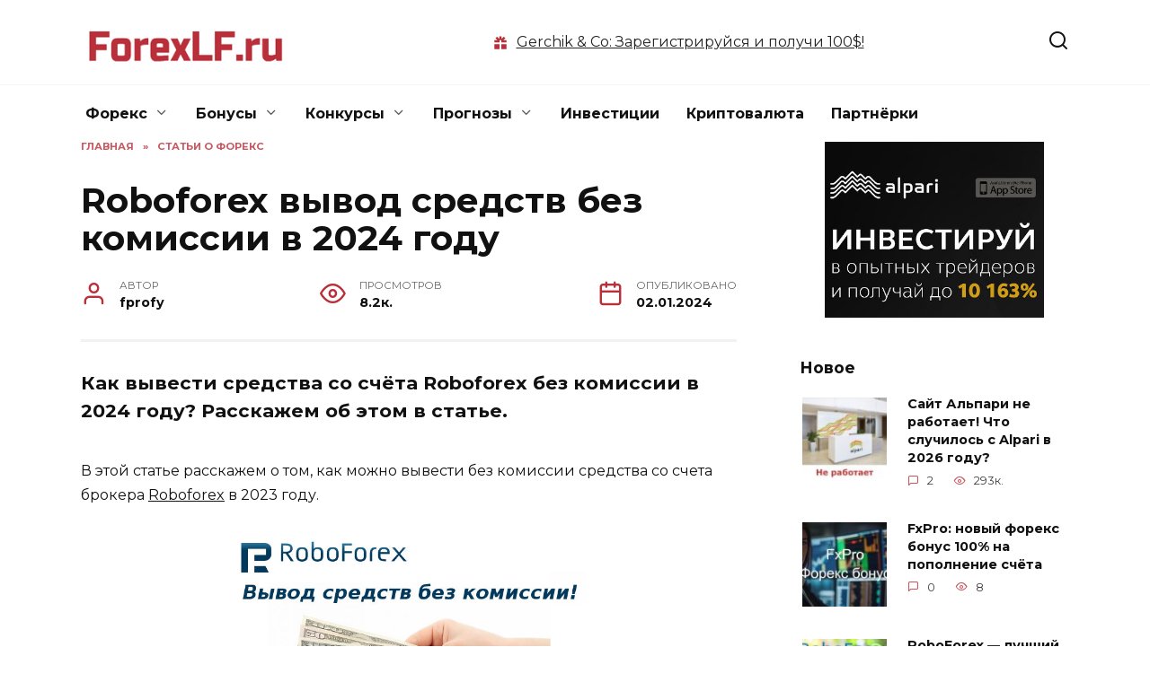

--- FILE ---
content_type: text/html; charset=UTF-8
request_url: https://forexlf.ru/wiki/1285-roboforex-vyivod-sredstv-bez-komissii.html
body_size: 15501
content:
<!doctype html><html lang="ru-RU"><head><meta charset="UTF-8"><meta name="viewport" content="width=device-width, initial-scale=1"><meta name='robots' content='index, follow, max-image-preview:large, max-snippet:-1, max-video-preview:-1' /><title>Roboforex вывод средств без комиссии в 2024 году</title><meta name="description" content="Включите VPN для просмотра! Как вывести средства со счёта Roboforex без комиссии в 2024 году? Расскажем об этом в статье. - Roboforex вывод средств без комиссии в 2024 году" /><link rel="canonical" href="https://forexlf.ru/wiki/1285-roboforex-vyivod-sredstv-bez-komissii.html" /><meta property="og:locale" content="ru_RU" /><meta property="og:type" content="article" /><meta property="og:title" content="Roboforex вывод средств без комиссии в 2024 году" /><meta property="og:description" content="Включите VPN для просмотра! Как вывести средства со счёта Roboforex без комиссии в 2024 году? Расскажем об этом в статье. - Roboforex вывод средств без комиссии в 2024 году" /><meta property="og:url" content="https://forexlf.ru/wiki/1285-roboforex-vyivod-sredstv-bez-komissii.html" /><meta property="og:site_name" content="ForexLF.ru - Форекс, инвестиции, криптовалюта в 2026 году" /><meta property="article:published_time" content="2024-01-01T16:57:59+00:00" /><meta property="article:modified_time" content="2024-01-14T04:22:48+00:00" /><meta property="og:image" content="https://forexlf.ru/wp-content/uploads/2016/07/roboforex-vyivod-bez-komissii.jpg" /><meta property="og:image:width" content="640" /><meta property="og:image:height" content="400" /><meta property="og:image:type" content="image/jpeg" /><meta name="author" content="fprofy" /><meta name="twitter:card" content="summary_large_image" /><meta name="twitter:label1" content="Написано автором" /><meta name="twitter:data1" content="fprofy" /><meta name="twitter:label2" content="Примерное время для чтения" /><meta name="twitter:data2" content="2 минуты" /> <script type="application/ld+json" class="yoast-schema-graph">{"@context":"https://schema.org","@graph":[{"@type":"WebPage","@id":"https://forexlf.ru/wiki/1285-roboforex-vyivod-sredstv-bez-komissii.html","url":"https://forexlf.ru/wiki/1285-roboforex-vyivod-sredstv-bez-komissii.html","name":"Roboforex вывод средств без комиссии в 2024 году","isPartOf":{"@id":"https://forexlf.ru/#website"},"primaryImageOfPage":{"@id":"https://forexlf.ru/wiki/1285-roboforex-vyivod-sredstv-bez-komissii.html#primaryimage"},"image":{"@id":"https://forexlf.ru/wiki/1285-roboforex-vyivod-sredstv-bez-komissii.html#primaryimage"},"thumbnailUrl":"https://forexlf.ru/wp-content/uploads/2016/07/roboforex-vyivod-bez-komissii.jpg","datePublished":"2024-01-01T16:57:59+00:00","dateModified":"2024-01-14T04:22:48+00:00","author":{"@id":"https://forexlf.ru/#/schema/person/7a9a550e0e18a38a572eaa9f24d648f9"},"description":"Включите VPN для просмотра! Как вывести средства со счёта Roboforex без комиссии в 2024 году? Расскажем об этом в статье. - Roboforex вывод средств без комиссии в 2024 году","breadcrumb":{"@id":"https://forexlf.ru/wiki/1285-roboforex-vyivod-sredstv-bez-komissii.html#breadcrumb"},"inLanguage":"ru-RU","potentialAction":[{"@type":"ReadAction","target":["https://forexlf.ru/wiki/1285-roboforex-vyivod-sredstv-bez-komissii.html"]}]},{"@type":"ImageObject","inLanguage":"ru-RU","@id":"https://forexlf.ru/wiki/1285-roboforex-vyivod-sredstv-bez-komissii.html#primaryimage","url":"https://forexlf.ru/wp-content/uploads/2016/07/roboforex-vyivod-bez-komissii.jpg","contentUrl":"https://forexlf.ru/wp-content/uploads/2016/07/roboforex-vyivod-bez-komissii.jpg","width":640,"height":400,"caption":"roboforex вывод без комиссии"},{"@type":"BreadcrumbList","@id":"https://forexlf.ru/wiki/1285-roboforex-vyivod-sredstv-bez-komissii.html#breadcrumb","itemListElement":[{"@type":"ListItem","position":1,"name":"Главная","item":"https://forexlf.ru/"},{"@type":"ListItem","position":2,"name":"Статьи о Форекс","item":"https://forexlf.ru/wiki"},{"@type":"ListItem","position":3,"name":"Roboforex вывод средств без комиссии в 2024 году"}]},{"@type":"WebSite","@id":"https://forexlf.ru/#website","url":"https://forexlf.ru/","name":"ForexLF.ru - Форекс, инвестиции, криптовалюта в 2026 году","description":"Всё о форекс, инвестициях, криптовалюте в 2026 году","potentialAction":[{"@type":"SearchAction","target":{"@type":"EntryPoint","urlTemplate":"https://forexlf.ru/?s={search_term_string}"},"query-input":{"@type":"PropertyValueSpecification","valueRequired":true,"valueName":"search_term_string"}}],"inLanguage":"ru-RU"},{"@type":"Person","@id":"https://forexlf.ru/#/schema/person/7a9a550e0e18a38a572eaa9f24d648f9","name":"fprofy","image":{"@type":"ImageObject","inLanguage":"ru-RU","@id":"https://forexlf.ru/#/schema/person/image/","url":"https://secure.gravatar.com/avatar/4d09c903390adcd5b7ee31d4e4d4f7e30020498ab385a9c4e29f714bffdc5b78?s=96&r=g","contentUrl":"https://secure.gravatar.com/avatar/4d09c903390adcd5b7ee31d4e4d4f7e30020498ab385a9c4e29f714bffdc5b78?s=96&r=g","caption":"fprofy"}}]}</script> <link rel="amphtml" href="https://forexlf.ru/wiki/1285-roboforex-vyivod-sredstv-bez-komissii.html/amp" /><meta name="generator" content="AMP for WP 1.1.9"/><link rel='dns-prefetch' href='//fonts.googleapis.com' /> <script type="text/javascript" id="wpp-js" src="https://forexlf.ru/wp-content/plugins/wordpress-popular-posts/assets/js/wpp.min.js?ver=7.3.6" data-sampling="0" data-sampling-rate="100" data-api-url="https://forexlf.ru/wp-json/wordpress-popular-posts" data-post-id="1285" data-token="19645c99bc" data-lang="0" data-debug="0"></script> <link rel="alternate" type="application/rss+xml" title="ForexLF.ru - Форекс, инвестиции, криптовалюта в 2026 году &raquo; Лента комментариев к &laquo;Roboforex вывод средств без комиссии в 2024 году&raquo;" href="https://forexlf.ru/wiki/1285-roboforex-vyivod-sredstv-bez-komissii.html/feed" /><link rel="alternate" title="oEmbed (JSON)" type="application/json+oembed" href="https://forexlf.ru/wp-json/oembed/1.0/embed?url=https%3A%2F%2Fforexlf.ru%2Fwiki%2F1285-roboforex-vyivod-sredstv-bez-komissii.html" /><link rel="alternate" title="oEmbed (XML)" type="text/xml+oembed" href="https://forexlf.ru/wp-json/oembed/1.0/embed?url=https%3A%2F%2Fforexlf.ru%2Fwiki%2F1285-roboforex-vyivod-sredstv-bez-komissii.html&#038;format=xml" /><style id='wp-img-auto-sizes-contain-inline-css' type='text/css'>img:is([sizes=auto i],[sizes^="auto," i]){contain-intrinsic-size:3000px 1500px}
/*# sourceURL=wp-img-auto-sizes-contain-inline-css */</style><style id='global-styles-inline-css' type='text/css'>:root{--wp--preset--aspect-ratio--square: 1;--wp--preset--aspect-ratio--4-3: 4/3;--wp--preset--aspect-ratio--3-4: 3/4;--wp--preset--aspect-ratio--3-2: 3/2;--wp--preset--aspect-ratio--2-3: 2/3;--wp--preset--aspect-ratio--16-9: 16/9;--wp--preset--aspect-ratio--9-16: 9/16;--wp--preset--color--black: #000000;--wp--preset--color--cyan-bluish-gray: #abb8c3;--wp--preset--color--white: #ffffff;--wp--preset--color--pale-pink: #f78da7;--wp--preset--color--vivid-red: #cf2e2e;--wp--preset--color--luminous-vivid-orange: #ff6900;--wp--preset--color--luminous-vivid-amber: #fcb900;--wp--preset--color--light-green-cyan: #7bdcb5;--wp--preset--color--vivid-green-cyan: #00d084;--wp--preset--color--pale-cyan-blue: #8ed1fc;--wp--preset--color--vivid-cyan-blue: #0693e3;--wp--preset--color--vivid-purple: #9b51e0;--wp--preset--gradient--vivid-cyan-blue-to-vivid-purple: linear-gradient(135deg,rgb(6,147,227) 0%,rgb(155,81,224) 100%);--wp--preset--gradient--light-green-cyan-to-vivid-green-cyan: linear-gradient(135deg,rgb(122,220,180) 0%,rgb(0,208,130) 100%);--wp--preset--gradient--luminous-vivid-amber-to-luminous-vivid-orange: linear-gradient(135deg,rgb(252,185,0) 0%,rgb(255,105,0) 100%);--wp--preset--gradient--luminous-vivid-orange-to-vivid-red: linear-gradient(135deg,rgb(255,105,0) 0%,rgb(207,46,46) 100%);--wp--preset--gradient--very-light-gray-to-cyan-bluish-gray: linear-gradient(135deg,rgb(238,238,238) 0%,rgb(169,184,195) 100%);--wp--preset--gradient--cool-to-warm-spectrum: linear-gradient(135deg,rgb(74,234,220) 0%,rgb(151,120,209) 20%,rgb(207,42,186) 40%,rgb(238,44,130) 60%,rgb(251,105,98) 80%,rgb(254,248,76) 100%);--wp--preset--gradient--blush-light-purple: linear-gradient(135deg,rgb(255,206,236) 0%,rgb(152,150,240) 100%);--wp--preset--gradient--blush-bordeaux: linear-gradient(135deg,rgb(254,205,165) 0%,rgb(254,45,45) 50%,rgb(107,0,62) 100%);--wp--preset--gradient--luminous-dusk: linear-gradient(135deg,rgb(255,203,112) 0%,rgb(199,81,192) 50%,rgb(65,88,208) 100%);--wp--preset--gradient--pale-ocean: linear-gradient(135deg,rgb(255,245,203) 0%,rgb(182,227,212) 50%,rgb(51,167,181) 100%);--wp--preset--gradient--electric-grass: linear-gradient(135deg,rgb(202,248,128) 0%,rgb(113,206,126) 100%);--wp--preset--gradient--midnight: linear-gradient(135deg,rgb(2,3,129) 0%,rgb(40,116,252) 100%);--wp--preset--font-size--small: 19.5px;--wp--preset--font-size--medium: 20px;--wp--preset--font-size--large: 36.5px;--wp--preset--font-size--x-large: 42px;--wp--preset--font-size--normal: 22px;--wp--preset--font-size--huge: 49.5px;--wp--preset--spacing--20: 0.44rem;--wp--preset--spacing--30: 0.67rem;--wp--preset--spacing--40: 1rem;--wp--preset--spacing--50: 1.5rem;--wp--preset--spacing--60: 2.25rem;--wp--preset--spacing--70: 3.38rem;--wp--preset--spacing--80: 5.06rem;--wp--preset--shadow--natural: 6px 6px 9px rgba(0, 0, 0, 0.2);--wp--preset--shadow--deep: 12px 12px 50px rgba(0, 0, 0, 0.4);--wp--preset--shadow--sharp: 6px 6px 0px rgba(0, 0, 0, 0.2);--wp--preset--shadow--outlined: 6px 6px 0px -3px rgb(255, 255, 255), 6px 6px rgb(0, 0, 0);--wp--preset--shadow--crisp: 6px 6px 0px rgb(0, 0, 0);}:where(.is-layout-flex){gap: 0.5em;}:where(.is-layout-grid){gap: 0.5em;}body .is-layout-flex{display: flex;}.is-layout-flex{flex-wrap: wrap;align-items: center;}.is-layout-flex > :is(*, div){margin: 0;}body .is-layout-grid{display: grid;}.is-layout-grid > :is(*, div){margin: 0;}:where(.wp-block-columns.is-layout-flex){gap: 2em;}:where(.wp-block-columns.is-layout-grid){gap: 2em;}:where(.wp-block-post-template.is-layout-flex){gap: 1.25em;}:where(.wp-block-post-template.is-layout-grid){gap: 1.25em;}.has-black-color{color: var(--wp--preset--color--black) !important;}.has-cyan-bluish-gray-color{color: var(--wp--preset--color--cyan-bluish-gray) !important;}.has-white-color{color: var(--wp--preset--color--white) !important;}.has-pale-pink-color{color: var(--wp--preset--color--pale-pink) !important;}.has-vivid-red-color{color: var(--wp--preset--color--vivid-red) !important;}.has-luminous-vivid-orange-color{color: var(--wp--preset--color--luminous-vivid-orange) !important;}.has-luminous-vivid-amber-color{color: var(--wp--preset--color--luminous-vivid-amber) !important;}.has-light-green-cyan-color{color: var(--wp--preset--color--light-green-cyan) !important;}.has-vivid-green-cyan-color{color: var(--wp--preset--color--vivid-green-cyan) !important;}.has-pale-cyan-blue-color{color: var(--wp--preset--color--pale-cyan-blue) !important;}.has-vivid-cyan-blue-color{color: var(--wp--preset--color--vivid-cyan-blue) !important;}.has-vivid-purple-color{color: var(--wp--preset--color--vivid-purple) !important;}.has-black-background-color{background-color: var(--wp--preset--color--black) !important;}.has-cyan-bluish-gray-background-color{background-color: var(--wp--preset--color--cyan-bluish-gray) !important;}.has-white-background-color{background-color: var(--wp--preset--color--white) !important;}.has-pale-pink-background-color{background-color: var(--wp--preset--color--pale-pink) !important;}.has-vivid-red-background-color{background-color: var(--wp--preset--color--vivid-red) !important;}.has-luminous-vivid-orange-background-color{background-color: var(--wp--preset--color--luminous-vivid-orange) !important;}.has-luminous-vivid-amber-background-color{background-color: var(--wp--preset--color--luminous-vivid-amber) !important;}.has-light-green-cyan-background-color{background-color: var(--wp--preset--color--light-green-cyan) !important;}.has-vivid-green-cyan-background-color{background-color: var(--wp--preset--color--vivid-green-cyan) !important;}.has-pale-cyan-blue-background-color{background-color: var(--wp--preset--color--pale-cyan-blue) !important;}.has-vivid-cyan-blue-background-color{background-color: var(--wp--preset--color--vivid-cyan-blue) !important;}.has-vivid-purple-background-color{background-color: var(--wp--preset--color--vivid-purple) !important;}.has-black-border-color{border-color: var(--wp--preset--color--black) !important;}.has-cyan-bluish-gray-border-color{border-color: var(--wp--preset--color--cyan-bluish-gray) !important;}.has-white-border-color{border-color: var(--wp--preset--color--white) !important;}.has-pale-pink-border-color{border-color: var(--wp--preset--color--pale-pink) !important;}.has-vivid-red-border-color{border-color: var(--wp--preset--color--vivid-red) !important;}.has-luminous-vivid-orange-border-color{border-color: var(--wp--preset--color--luminous-vivid-orange) !important;}.has-luminous-vivid-amber-border-color{border-color: var(--wp--preset--color--luminous-vivid-amber) !important;}.has-light-green-cyan-border-color{border-color: var(--wp--preset--color--light-green-cyan) !important;}.has-vivid-green-cyan-border-color{border-color: var(--wp--preset--color--vivid-green-cyan) !important;}.has-pale-cyan-blue-border-color{border-color: var(--wp--preset--color--pale-cyan-blue) !important;}.has-vivid-cyan-blue-border-color{border-color: var(--wp--preset--color--vivid-cyan-blue) !important;}.has-vivid-purple-border-color{border-color: var(--wp--preset--color--vivid-purple) !important;}.has-vivid-cyan-blue-to-vivid-purple-gradient-background{background: var(--wp--preset--gradient--vivid-cyan-blue-to-vivid-purple) !important;}.has-light-green-cyan-to-vivid-green-cyan-gradient-background{background: var(--wp--preset--gradient--light-green-cyan-to-vivid-green-cyan) !important;}.has-luminous-vivid-amber-to-luminous-vivid-orange-gradient-background{background: var(--wp--preset--gradient--luminous-vivid-amber-to-luminous-vivid-orange) !important;}.has-luminous-vivid-orange-to-vivid-red-gradient-background{background: var(--wp--preset--gradient--luminous-vivid-orange-to-vivid-red) !important;}.has-very-light-gray-to-cyan-bluish-gray-gradient-background{background: var(--wp--preset--gradient--very-light-gray-to-cyan-bluish-gray) !important;}.has-cool-to-warm-spectrum-gradient-background{background: var(--wp--preset--gradient--cool-to-warm-spectrum) !important;}.has-blush-light-purple-gradient-background{background: var(--wp--preset--gradient--blush-light-purple) !important;}.has-blush-bordeaux-gradient-background{background: var(--wp--preset--gradient--blush-bordeaux) !important;}.has-luminous-dusk-gradient-background{background: var(--wp--preset--gradient--luminous-dusk) !important;}.has-pale-ocean-gradient-background{background: var(--wp--preset--gradient--pale-ocean) !important;}.has-electric-grass-gradient-background{background: var(--wp--preset--gradient--electric-grass) !important;}.has-midnight-gradient-background{background: var(--wp--preset--gradient--midnight) !important;}.has-small-font-size{font-size: var(--wp--preset--font-size--small) !important;}.has-medium-font-size{font-size: var(--wp--preset--font-size--medium) !important;}.has-large-font-size{font-size: var(--wp--preset--font-size--large) !important;}.has-x-large-font-size{font-size: var(--wp--preset--font-size--x-large) !important;}
/*# sourceURL=global-styles-inline-css */</style><link rel='stylesheet' id='google-fonts-css' href='https://fonts.googleapis.com/css?family=Montserrat%3A400%2C400i%2C700&#038;subset=cyrillic&#038;display=swap&#038;ver=6.9'  media='all' /> <script type="text/javascript" src="https://forexlf.ru/wp-includes/js/jquery/jquery.min.js?ver=3.7.1" id="jquery-core-js"></script> <script type="text/javascript" src="https://forexlf.ru/wp-includes/js/jquery/jquery-migrate.min.js?ver=3.4.1" id="jquery-migrate-js"></script> <link rel="https://api.w.org/" href="https://forexlf.ru/wp-json/" /><link rel="alternate" title="JSON" type="application/json" href="https://forexlf.ru/wp-json/wp/v2/posts/1285" /><link rel="EditURI" type="application/rsd+xml" title="RSD" href="https://forexlf.ru/xmlrpc.php?rsd" /><meta name="generator" content="WordPress 6.9" /><link rel='shortlink' href='https://forexlf.ru/?p=1285' /><meta name="keywords" content="roboforex, Roboforex вывод, вывод, вывод без комиссии, вывод средств, Брокер RoboForex, Статьи о Форекс" /><link rel="preload" href="https://forexlf.ru/wp-content/themes/forexlf/assets/fonts/wpshop-core.ttf" as="font" crossorigin><link rel="preload" href="https://forexlf.ru/wp-content/uploads/2016/07/roboforex-vyivod-bez-komissii.jpg" as="image" crossorigin><link rel="icon" href="https://forexlf.ru/wp-content/uploads/2021/04/cropped-favicon-2-32x32.png" sizes="32x32" /><link rel="icon" href="https://forexlf.ru/wp-content/uploads/2021/04/cropped-favicon-2-192x192.png" sizes="192x192" /><link rel="apple-touch-icon" href="https://forexlf.ru/wp-content/uploads/2021/04/cropped-favicon-2-180x180.png" /><meta name="msapplication-TileImage" content="https://forexlf.ru/wp-content/uploads/2021/04/cropped-favicon-2-270x270.png" />  <script async src="https://www.googletagmanager.com/gtag/js?id=UA-23783817-1"></script> <script>window.dataLayer = window.dataLayer || [];
  function gtag(){dataLayer.push(arguments);}
  gtag('js', new Date());

  gtag('config', 'UA-23783817-1');</script> <style type="text/css" media="all">img.wp-smiley,img.emoji{display:inline!important;border:none!important;box-shadow:none!important;height:1em!important;width:1em!important;margin:0 0.07em!important;vertical-align:-0.1em!important;background:none!important;padding:0!important}</style><link type="text/css" media="all" href="https://forexlf.ru/wp-content/cache/breeze-minification/css/breeze_wiki-1285-roboforex-vyivod-sredstv-bez-komissii-ht-1-1285-inline_2.css?ver=1769281974" rel="stylesheet" /><link type="text/css" media="all" href="https://forexlf.ru/wp-content/cache/breeze-minification/css/breeze_wiki-1285-roboforex-vyivod-sredstv-bez-komissii-ht-1-1285-inline_3.css?ver=1769281974" rel="stylesheet" /><style type="text/css" media="all">.wpfla.round-avatars{-webkit-border-radius:50%;-moz-border-radius:50%;border-radius:50%}</style><link type="text/css" media="all" href="https://forexlf.ru/wp-content/cache/breeze-minification/css/breeze_wiki-1285-roboforex-vyivod-sredstv-bez-komissii-ht-1-1285-assets-css-wpp.css?ver=1769281974" rel="stylesheet" /><link type="text/css" media="all" href="https://forexlf.ru/wp-content/cache/breeze-minification/css/breeze_wiki-1285-roboforex-vyivod-sredstv-bez-komissii-ht-1-1285-assets-css-style.min.css?ver=1769281974" rel="stylesheet" /><style type="text/css" media="all">.wp-pagenavi{clear:both}.wp-pagenavi a,.wp-pagenavi span{text-decoration:none;border:1px solid #BFBFBF;padding:3px 5px;margin:2px}.wp-pagenavi a:hover,.wp-pagenavi span.current{border-color:#000}.wp-pagenavi span.current{font-weight:700}</style><link type="text/css" media="all" href="https://forexlf.ru/wp-content/cache/breeze-minification/css/breeze_wiki-1285-roboforex-vyivod-sredstv-bez-komissii-ht-1-1285-inline_4.css?ver=1769281974" rel="stylesheet" /><link type="text/css" media="all" href="https://forexlf.ru/wp-content/cache/breeze-minification/css/breeze_wiki-1285-roboforex-vyivod-sredstv-bez-komissii-ht-1-1285-inline_5.css?ver=1769281974" rel="stylesheet" /><link type="text/css" media="all" href="https://forexlf.ru/wp-content/cache/breeze-minification/css/breeze_wiki-1285-roboforex-vyivod-sredstv-bez-komissii-ht-1-1285-inline_6.css?ver=1769281974" rel="stylesheet" /><link type="text/css" media="all" href="https://forexlf.ru/wp-content/cache/breeze-minification/css/breeze_wiki-1285-roboforex-vyivod-sredstv-bez-komissii-ht-1-1285-yet-another-related-posts-plugin-style-related.css?ver=1769281974" rel="stylesheet" /></head><body class="wp-singular post-template-default single single-post postid-1285 single-format-standard wp-embed-responsive wp-theme-forexlf sidebar-right"><div id="page" class="site"> <a class="skip-link screen-reader-text" href="#content">Перейти к содержанию</a><div class="search-screen-overlay js-search-screen-overlay"></div><div class="search-screen js-search-screen"><form role="search" method="get" class="search-form" action="https://forexlf.ru/"> <label> <span class="screen-reader-text">Search for:</span> <input type="search" class="search-field" placeholder="Поиск…" value="" name="s"> </label> <button type="submit" class="search-submit"></button></form></div><header id="masthead" class="site-header full" itemscope itemtype="http://schema.org/WPHeader"><div class="site-header-inner fixed"><div class="humburger js-humburger"><span></span><span></span><span></span></div><div class="site-branding"><div class="site-logotype"><a href="https://forexlf.ru/"><img src="https://forexlf.ru/wp-content/uploads/2020/04/forexlf-logo2020.png" width="262" height="57" alt="ForexLF.ru - Форекс, инвестиции, криптовалюта в 2026 году"></a></div></div><div class="header-html-2"><div id="get_link3"><script async language="javascript">var banner = new Array();
banner[0] = '<svg xmlns="http://www.w3.org/2000/svg" viewBox="0 0 24 24" fill="none" class="css-v24wzd"><path d="M13.5 6.379V3h-3v3.379l-2.94-2.94-2.12 2.122L7.878 8H4v3h6.75V8h2.5v3H20V8h-3.879l2.44-2.44-2.122-2.12L13.5 6.378zM4 13.5V20h6.75v-6.5H4zM13.25 20H20v-6.5h-6.75V20z" fill="currentColor"></path></svg><span class="pseudo-link js-link" data-href="aHR0cHM6Ly9mb3JleGxmLnJ1L2dvL2JpbmFuY2U=" data-target="_blank" rel="noopener">Binance: Зарегистрируйся — получи до 100 USDT! </span>';
banner[1] = '<svg xmlns="http://www.w3.org/2000/svg" viewBox="0 0 24 24" fill="none" class="css-v24wzd"><path d="M13.5 6.379V3h-3v3.379l-2.94-2.94-2.12 2.122L7.878 8H4v3h6.75V8h2.5v3H20V8h-3.879l2.44-2.44-2.122-2.12L13.5 6.378zM4 13.5V20h6.75v-6.5H4zM13.25 20H20v-6.5h-6.75V20z" fill="currentColor"></path></svg><span class="pseudo-link js-link" data-href="aHR0cHM6Ly9mb3JleGxmLnJ1L2NvbnRlc3RzLzEwNzk4LWRlcG96aXQtb3QtZ2VyY2hpay1jby5odG1s" data-target="_blank" rel="noopener">Gerchik & Co: Зарегистрируйся и получи 100$! </span>';
var n = ~~(Math.random()*2);
var el = document.getElementById("get_link3");
el.innerHTML = banner[n];</script></div></div><div class="header-search"> <span class="search-icon js-search-icon"></span></div></div></header><nav id="site-navigation" class="main-navigation fixed" itemscope itemtype="http://schema.org/SiteNavigationElement"><div class="main-navigation-inner full"><div class="menu-menyu2-container"><ul id="header_menu" class="menu"><li id="menu-item-775" class="menu-item menu-item-type-custom menu-item-object-custom menu-item-has-children menu-item-775"><a>Форекс</a><ul class="sub-menu"><li id="menu-item-776" class="menu-item menu-item-type-custom menu-item-object-custom menu-item-has-children menu-item-776"><a href="//forexlf.ru/broker">Брокеры</a><ul class="sub-menu"><li id="menu-item-3925" class="menu-item menu-item-type-taxonomy menu-item-object-category current-post-ancestor current-menu-parent current-post-parent menu-item-3925"><a href="https://forexlf.ru/roboforex">RoboForex</a></li><li id="menu-item-4239" class="menu-item menu-item-type-taxonomy menu-item-object-category menu-item-4239"><a href="https://forexlf.ru/alpari">Альпари</a></li><li id="menu-item-3851" class="menu-item menu-item-type-taxonomy menu-item-object-category menu-item-3851"><a href="https://forexlf.ru/forex4you">Forex4you</a></li><li id="menu-item-4296" class="menu-item menu-item-type-taxonomy menu-item-object-category menu-item-4296"><a href="https://forexlf.ru/gerchikco">Gerchik</a></li><li id="menu-item-13249" class="menu-item menu-item-type-taxonomy menu-item-object-category menu-item-13249"><a href="https://forexlf.ru/instaforex" title="Брокер InstaForex">InstaForex</a></li><li id="menu-item-13050" class="menu-item menu-item-type-taxonomy menu-item-object-category menu-item-13050"><a href="https://forexlf.ru/amarkets" title="Форекс брокер AMarkets">AMarkets</a></li><li id="menu-item-10147" class="menu-item menu-item-type-taxonomy menu-item-object-category menu-item-10147"><a href="https://forexlf.ru/npbfx">NPBFX</a></li><li id="menu-item-4501" class="menu-item menu-item-type-taxonomy menu-item-object-category menu-item-4501"><a href="https://forexlf.ru/fxpro">FxPro</a></li><li id="menu-item-4621" class="menu-item menu-item-type-taxonomy menu-item-object-category menu-item-4621"><a href="https://forexlf.ru/grandcapital">Гранд Капитал</a></li></ul></li><li id="menu-item-4301" class="menu-item menu-item-type-taxonomy menu-item-object-category menu-item-4301"><a href="https://forexlf.ru/investirovanie">Инвестирование в Форекс</a></li><li id="menu-item-5550" class="menu-item menu-item-type-taxonomy menu-item-object-category menu-item-5550"><a href="https://forexlf.ru/signals">Сигналы</a></li><li id="menu-item-777" class="menu-item menu-item-type-custom menu-item-object-custom menu-item-777"><a href="//forexlf.ru/brokers-news">Новости</a></li><li id="menu-item-780" class="menu-item menu-item-type-custom menu-item-object-custom menu-item-780"><a href="//forexlf.ru/wiki">Статьи</a></li><li id="menu-item-778" class="menu-item menu-item-type-custom menu-item-object-custom menu-item-778"><a href="//forexlf.ru/strategii-forex">Стратегии</a></li><li id="menu-item-779" class="menu-item menu-item-type-custom menu-item-object-custom menu-item-779"><a href="//forexlf.ru/forex-video">Видео</a></li><li id="menu-item-1309" class="menu-item menu-item-type-taxonomy menu-item-object-category menu-item-has-children menu-item-1309"><a href="https://forexlf.ru/roboforex-stocks">RoboForex Stocks</a><ul class="sub-menu"><li id="menu-item-1322" class="menu-item menu-item-type-post_type menu-item-object-post menu-item-1322"><a href="https://forexlf.ru/roboforex-stocks/1310-otzyivyi-roboforex-stocks.html" title="RoboForex Stocks — торговля акциями компаний (отзывы)">О RoboForex Stocks</a></li><li id="menu-item-1334" class="menu-item menu-item-type-post_type menu-item-object-post menu-item-1334"><a href="https://forexlf.ru/roboforex-stocks/1324-roboforex-stocks-kak-nachat.html" title="RoboForex Stocks: Как начать торговать акциями?">Как начать торговать акциями?</a></li><li id="menu-item-2829" class="menu-item menu-item-type-custom menu-item-object-custom menu-item-2829"><a href="https://forexlf.ru/roboforex-stocks/1342-tipyi-orderov.html">Типы ордеров и определения</a></li><li id="menu-item-1341" class="menu-item menu-item-type-post_type menu-item-object-post menu-item-1341"><a href="https://forexlf.ru/roboforex-stocks/1335-primer-torgovli-aktsiyami.html" title="RoboForex Stocks: Пример торговли акциями">Пример торговли акциями</a></li></ul></li></ul></li><li id="menu-item-11116" class="menu-item menu-item-type-custom menu-item-object-custom menu-item-has-children menu-item-11116"><a>Бонусы</a><ul class="sub-menu"><li id="menu-item-11117" class="menu-item menu-item-type-custom menu-item-object-custom menu-item-11117"><a href="https://forexlf.ru/crypto-bonus">Крипто бонусы</a></li><li id="menu-item-1012" class="menu-item menu-item-type-custom menu-item-object-custom menu-item-1012"><a href="//forexlf.ru/bonus-forex">Форекс бонусы</a></li></ul></li><li id="menu-item-11623" class="menu-item menu-item-type-custom menu-item-object-custom menu-item-has-children menu-item-11623"><a>Конкурсы</a><ul class="sub-menu"><li id="menu-item-11622" class="menu-item menu-item-type-taxonomy menu-item-object-category menu-item-11622"><a href="https://forexlf.ru/crypto-contests">Крипто конкурсы</a></li><li id="menu-item-2650" class="menu-item menu-item-type-taxonomy menu-item-object-category menu-item-2650"><a href="https://forexlf.ru/contests">Форекс конкурсы</a></li></ul></li><li id="menu-item-1774" class="menu-item menu-item-type-taxonomy menu-item-object-category menu-item-has-children menu-item-1774"><a href="https://forexlf.ru/forex-forecasts">Прогнозы</a><ul class="sub-menu"><li id="menu-item-1775" class="menu-item menu-item-type-taxonomy menu-item-object-category menu-item-1775"><a href="https://forexlf.ru/forex-forecasts/eur-usd">Прогноз евро к доллару США</a></li><li id="menu-item-1793" class="menu-item menu-item-type-taxonomy menu-item-object-category menu-item-1793"><a href="https://forexlf.ru/forex-forecasts/gbp-usd">Прогноз фунт к доллару США</a></li><li id="menu-item-1794" class="menu-item menu-item-type-taxonomy menu-item-object-category menu-item-1794"><a href="https://forexlf.ru/forex-forecasts/usd-jpy">Прогноз доллар США к японской иене</a></li><li id="menu-item-4833" class="menu-item menu-item-type-taxonomy menu-item-object-category menu-item-4833"><a href="https://forexlf.ru/forex-forecasts/gold">Прогноз курса Золота</a></li><li id="menu-item-5109" class="menu-item menu-item-type-taxonomy menu-item-object-category menu-item-5109"><a href="https://forexlf.ru/forex-forecasts/bitcoin">Прогноз Биткоин и Эфириум</a></li></ul></li><li id="menu-item-4943" class="menu-item menu-item-type-taxonomy menu-item-object-category menu-item-4943"><a href="https://forexlf.ru/invest">Инвестиции</a></li><li id="menu-item-1432" class="menu-item menu-item-type-taxonomy menu-item-object-category menu-item-1432"><a href="https://forexlf.ru/crypto">Криптовалюта</a></li><li id="menu-item-3817" class="menu-item menu-item-type-custom menu-item-object-custom menu-item-3817"><a href="https://forexlf.ru/partners" title="Партнерские программы">Партнёрки</a></li></ul></div></div></nav><div class="mobile-menu-placeholder js-mobile-menu-placeholder"></div><div id="content" class="site-content fixed"><div class="site-content-inner"><div id="primary" class="content-area" itemscope itemtype="http://schema.org/Article"><main id="main" class="site-main article-card"><article id="post-1285" class="article-post post-1285 post type-post status-publish format-standard has-post-thumbnail  category-roboforex category-wiki tag-roboforex tag-roboforex-vyivod tag-vyivod tag-vyivod-bez-komissii tag-vyivod-sredstv"><div class="breadcrumb" itemscope itemtype="http://schema.org/BreadcrumbList"><span class="breadcrumb-item" itemprop="itemListElement" itemscope itemtype="http://schema.org/ListItem"><a href="https://forexlf.ru/" itemprop="item"><span itemprop="name">Главная</span></a><meta itemprop="position" content="0"></span> <span class="breadcrumb-separator">»</span> <span class="breadcrumb-item" itemprop="itemListElement" itemscope itemtype="http://schema.org/ListItem"><a href="https://forexlf.ru/wiki" itemprop="item"><span itemprop="name">Статьи о Форекс</span></a><meta itemprop="position" content="1"></span></div><h1 class="entry-title" itemprop="headline">Roboforex вывод средств без комиссии в 2024 году</h1><div class="entry-meta"> <span class="entry-author"><span class="entry-label">Автор</span> <span itemprop="author">fprofy</span></span> <span class="entry-views"><span class="entry-label">Просмотров</span> <span class="js-views-count" data-post_id="1285">8.2к.</span></span> <span class="entry-date"><span class="entry-label">Опубликовано</span> <time itemprop="datePublished" datetime="2024-01-02">02.01.2024</time></span></div><div class="entry-excerpt">Как вывести средства со счёта Roboforex без комиссии в 2024 году? Расскажем об этом в статье.</div><div class="entry-content" itemprop="articleBody"><p>В этой статье расскажем о том, как можно вывести без комиссии средства со счета брокера <a href="//forexlf.ru/broker/91-roboforex.html">Roboforex</a> в 2023 году.</p><figure id="attachment_1288" aria-describedby="caption-attachment-1288" style="width: 400px" class="wp-caption aligncenter"><span itemprop="image" itemscope itemtype="https://schema.org/ImageObject"><img itemprop="url image" decoding="async" class="wp-image-1288" title="roboforex вывод без комиссии" src="//forexlf.ru/wp-content/uploads/2016/07/roboforex-vyivod-bez-komissii.jpg" alt="roboforex 2024 вывод без комиссии" width="400" height="250" srcset="https://forexlf.ru/wp-content/uploads/2016/07/roboforex-vyivod-bez-komissii.jpg 640w, https://forexlf.ru/wp-content/uploads/2016/07/roboforex-vyivod-bez-komissii-300x188.jpg 300w" sizes="(max-width: 400px) 100vw, 400px" /><meta itemprop="width" content="400"><meta itemprop="height" content="250"></span><figcaption id="caption-attachment-1288" class="wp-caption-text">Календарь вывода средств без процентов в РобоФорекс</figcaption></figure><p>В июне 2019 года компания Roboforex объявила о старте специальной программы, в рамках которой трейдеры могут выводить средства со счёта без комиссии! По правилам услуги клиенты компании могут 2 раза в месяц выводить средства со своего Личного кабинета бесплатно, т.е. без уплаты комиссий.<span id="more-1285"></span></p><p>По правилам программы бесплатный вывод доступен в первый и третий вторник каждого месяца в течение всего дня. Таким образом, без комиссии средства со счета Roboforex в 2024 году можно вывести:</p><ul><li>2 и 16 января,</li><li>6 и 20 февраля,</li><li>5 и 19 марта,</li><li>2 и 16 апреля,</li><li>7 и 21 мая,</li><li>4 и 18 июня,</li><li>2 и 16 июля,</li><li>6 и 20 августа,</li><li>3 и 17 сентября,</li><li>1 и 15 октября,</li><li>5 и 19 ноября,</li><li>3 и 17 декабря.</li></ul><p>Кроме того, действует следующие ограничение &#8212; каждый клиент имеет право совершить в указанные дни только один вывод средств без комиссии через любую из доступных платёжных систем.</p><div align="center"><a href="https://forexv.ru/go/roboforex" target="_blank" rel="nofollow noopener noreferrer">Вывести без комиссии</a></div><blockquote class="wp-block-quote is-style-check"><div style="display: table; width: 100%;"><div style="display: table-cell;"><a href="https://forexv.ru/go/roboforex" rel="nofollow" target="_blank">RoboForex</a>.</div><div style="display: table-cell;" align="right"><a href="https://forexv.ru/go/roboforex-reg" rel="nofollow" target="_blank">Открыть счет</a></div></div><p>* получить консультацию по RoboForex можно в <a href="https://t.me/forexlf_ru" rel="nofollow" target="_blank">Telegram >>></a>.</p></blockquote><div class='yarpp yarpp-related yarpp-related-website yarpp-template-list'><ol><li><a href="https://forexlf.ru/roboforex/7391-novyj-sajt-roboforex.html" rel="bookmark" title="start28.roboforex.org &#8212; Новый официальный сайт RoboForex  &#8212; Январь 2026 года">start28.roboforex.org &#8212; Новый официальный сайт RoboForex  &#8212; Январь 2026 года</a></li><li><a href="https://forexlf.ru/wiki/528-alpari-vyivod-sredstv.html" rel="bookmark" title="Альпари &#8212; вывод средств на банковские карты, СБП, криптовалюту в 2024 году">Альпари &#8212; вывод средств на банковские карты, СБП, криптовалюту в 2024 году</a></li><li><a href="https://forexlf.ru/fxpro/4480-fxpro-popolnenie-i-vyvod-sredstv.html" rel="bookmark" title="FxPro пополнение и вывод средств без комиссии">FxPro пополнение и вывод средств без комиссии</a></li><li><a href="https://forexlf.ru/forex4you/4039-forex4you-popolnenie-i-vyvod-bez-komissii.html" rel="bookmark" title="Forex4you: Пополнение и вывод без комиссии. С 1 марта 2021 по 31 мая 2021">Forex4you: Пополнение и вывод без комиссии. С 1 марта 2021 по 31 мая 2021</a></li></ol></div></div></article><div class="rating-box"><div class="rating-box__header">Оцените статью</div><div class="wp-star-rating js-star-rating star-rating--score-4" data-post-id="1285" data-rating-count="3" data-rating-sum="11" data-rating-value="3.67"><span class="star-rating-item js-star-rating-item" data-score="1"><svg aria-hidden="true" role="img" xmlns="http://www.w3.org/2000/svg" viewBox="0 0 576 512" class="i-ico"><path fill="currentColor" d="M259.3 17.8L194 150.2 47.9 171.5c-26.2 3.8-36.7 36.1-17.7 54.6l105.7 103-25 145.5c-4.5 26.3 23.2 46 46.4 33.7L288 439.6l130.7 68.7c23.2 12.2 50.9-7.4 46.4-33.7l-25-145.5 105.7-103c19-18.5 8.5-50.8-17.7-54.6L382 150.2 316.7 17.8c-11.7-23.6-45.6-23.9-57.4 0z" class="ico-star"></path></svg></span><span class="star-rating-item js-star-rating-item" data-score="2"><svg aria-hidden="true" role="img" xmlns="http://www.w3.org/2000/svg" viewBox="0 0 576 512" class="i-ico"><path fill="currentColor" d="M259.3 17.8L194 150.2 47.9 171.5c-26.2 3.8-36.7 36.1-17.7 54.6l105.7 103-25 145.5c-4.5 26.3 23.2 46 46.4 33.7L288 439.6l130.7 68.7c23.2 12.2 50.9-7.4 46.4-33.7l-25-145.5 105.7-103c19-18.5 8.5-50.8-17.7-54.6L382 150.2 316.7 17.8c-11.7-23.6-45.6-23.9-57.4 0z" class="ico-star"></path></svg></span><span class="star-rating-item js-star-rating-item" data-score="3"><svg aria-hidden="true" role="img" xmlns="http://www.w3.org/2000/svg" viewBox="0 0 576 512" class="i-ico"><path fill="currentColor" d="M259.3 17.8L194 150.2 47.9 171.5c-26.2 3.8-36.7 36.1-17.7 54.6l105.7 103-25 145.5c-4.5 26.3 23.2 46 46.4 33.7L288 439.6l130.7 68.7c23.2 12.2 50.9-7.4 46.4-33.7l-25-145.5 105.7-103c19-18.5 8.5-50.8-17.7-54.6L382 150.2 316.7 17.8c-11.7-23.6-45.6-23.9-57.4 0z" class="ico-star"></path></svg></span><span class="star-rating-item js-star-rating-item" data-score="4"><svg aria-hidden="true" role="img" xmlns="http://www.w3.org/2000/svg" viewBox="0 0 576 512" class="i-ico"><path fill="currentColor" d="M259.3 17.8L194 150.2 47.9 171.5c-26.2 3.8-36.7 36.1-17.7 54.6l105.7 103-25 145.5c-4.5 26.3 23.2 46 46.4 33.7L288 439.6l130.7 68.7c23.2 12.2 50.9-7.4 46.4-33.7l-25-145.5 105.7-103c19-18.5 8.5-50.8-17.7-54.6L382 150.2 316.7 17.8c-11.7-23.6-45.6-23.9-57.4 0z" class="ico-star"></path></svg></span><span class="star-rating-item js-star-rating-item" data-score="5"><svg aria-hidden="true" role="img" xmlns="http://www.w3.org/2000/svg" viewBox="0 0 576 512" class="i-ico"><path fill="currentColor" d="M259.3 17.8L194 150.2 47.9 171.5c-26.2 3.8-36.7 36.1-17.7 54.6l105.7 103-25 145.5c-4.5 26.3 23.2 46 46.4 33.7L288 439.6l130.7 68.7c23.2 12.2 50.9-7.4 46.4-33.7l-25-145.5 105.7-103c19-18.5 8.5-50.8-17.7-54.6L382 150.2 316.7 17.8c-11.7-23.6-45.6-23.9-57.4 0z" class="ico-star"></path></svg></span></div><div class="star-rating-text"><em>( <strong>3</strong> оценки, среднее <strong>3.67</strong> из <strong>5</strong> )</em></div></div><div class="entry-social"><div class="social-buttons"><span class="social-button social-button--vkontakte" data-social="vkontakte" data-image="https://forexlf.ru/wp-content/uploads/2016/07/roboforex-vyivod-bez-komissii-150x150.jpg"></span><span class="social-button social-button--twitter" data-social="twitter"></span><span class="social-button social-button--sms" data-social="sms"></span><span class="social-button social-button--telegram" data-social="telegram"></span><span class="social-button social-button--viber" data-social="viber"></span><span class="social-button social-button--whatsapp" data-social="whatsapp"></span></div></div><meta itemscope itemprop="mainEntityOfPage" itemType="https://schema.org/WebPage" itemid="https://forexlf.ru/wiki/1285-roboforex-vyivod-sredstv-bez-komissii.html" content="Roboforex вывод средств без комиссии в 2024 году"><meta itemprop="dateModified" content="2024-01-14"><div itemprop="publisher" itemscope itemtype="https://schema.org/Organization" style="display: none;"><div itemprop="logo" itemscope itemtype="https://schema.org/ImageObject"><img itemprop="url image" src="https://forexlf.ru/wp-content/uploads/2020/04/forexlf-logo2020.png" alt="ForexLF.ru - Форекс, инвестиции, криптовалюта в 2026 году"></div><meta itemprop="name" content="ForexLF.ru - Форекс, инвестиции, криптовалюта в 2026 году"><meta itemprop="telephone" content="ForexLF.ru - Форекс, инвестиции, криптовалюта в 2026 году"><meta itemprop="address" content="https://forexlf.ru"></div><div id="related-posts" class="related-posts fixed"><div class="related-posts__header"></div><div class="post-cards post-cards--vertical"><div class="post-card post-card--related"><div class="post-card__thumbnail"><a href="https://forexlf.ru/broker/91-roboforex.html"><img width="335" height="220" src="https://forexlf.ru/wp-content/uploads/2020/05/otzyvy-o-roboforex-e1676692039960-335x220.jpg" class="attachment-reboot_small size-reboot_small wp-post-image" alt="РобоФорекс. Отзывы реальных трейдеров о брокере." decoding="async" /></a></div><div class="post-card__title"><a href="https://forexlf.ru/broker/91-roboforex.html">RoboForex &#8212; лучший форекс брокер на Январь 2026 года</a></div><div class="post-card__description">Компания RoboForex - один из лучших и надежных брокеров Форекс.</div><div class="post-card__meta"><span class="post-card__views">302к.</span><span class="post-card__comments">58</span></div></div><div class="post-card post-card--related"><div class="post-card__thumbnail"><a href="https://forexlf.ru/wiki/4354-forex4you-ili-roboforex.html"><img width="335" height="142" src="https://forexlf.ru/wp-content/uploads/2021/03/forex4you-ili-roboforex-kakoj-foreks-broker-luchshe.jpg" class="attachment-reboot_small size-reboot_small wp-post-image" alt="Forex4you или Roboforex - Какой форекс брокер лучше" decoding="async" loading="lazy" srcset="https://forexlf.ru/wp-content/uploads/2021/03/forex4you-ili-roboforex-kakoj-foreks-broker-luchshe.jpg 1122w, https://forexlf.ru/wp-content/uploads/2021/03/forex4you-ili-roboforex-kakoj-foreks-broker-luchshe-300x127.jpg 300w, https://forexlf.ru/wp-content/uploads/2021/03/forex4you-ili-roboforex-kakoj-foreks-broker-luchshe-1024x434.jpg 1024w, https://forexlf.ru/wp-content/uploads/2021/03/forex4you-ili-roboforex-kakoj-foreks-broker-luchshe-768x325.jpg 768w, https://forexlf.ru/wp-content/uploads/2021/03/forex4you-ili-roboforex-kakoj-foreks-broker-luchshe-1030x438.jpg 1030w" sizes="auto, (max-width: 335px) 100vw, 335px" /></a></div><div class="post-card__title"><a href="https://forexlf.ru/wiki/4354-forex4you-ili-roboforex.html">Forex4you или RoboForex? Какой брокер форекс лучше в 2025 году?</a></div><div class="post-card__description">Сравниваем двух форекс брокеров Forex4you или Roboforex.</div><div class="post-card__meta"><span class="post-card__views">4.6к.</span><span class="post-card__comments">0</span></div></div></div></div><div id="comments" class="comments-area"><div id="respond" class="comment-respond"><div id="reply-title" class="comment-reply-title">Добавить отзыв <small><a rel="nofollow" id="cancel-comment-reply-link" href="/wiki/1285-roboforex-vyivod-sredstv-bez-komissii.html#respond" style="display:none;">Отменить ответ</a></small></div><form action="https://forexlf.ru/wp-comments-post.php" method="post" id="commentform" class="comment-form"><p class="comment-form-author"><label class="screen-reader-text" for="author">Имя <span class="required">*</span></label> <input id="author" name="author" type="text" value="" size="30" maxlength="245"  required='required' placeholder="Имя" /></p><p class="comment-form-email"><label class="screen-reader-text" for="email">Email <span class="required">*</span></label> <input id="email" name="email" type="email" value="" size="30" maxlength="100"  required='required' placeholder="Email" /></p><p class="comment-form-url"><label class="screen-reader-text" for="url">Сайт</label> <input id="url" name="url" type="url" value="" size="30" maxlength="200" placeholder="Сайт" /></p><p class="comment-form-comment"><label class="screen-reader-text" for="comment">Комментарий</label><textarea id="comment" name="comment" cols="45" rows="8" maxlength="65525" required="required" placeholder="Комментарий" ></textarea></p><p class="form-submit"><input name="submit" type="submit" id="submit" class="submit" value="Отправить комментарий" /> <input type='hidden' name='comment_post_ID' value='1285' id='comment_post_ID' /> <input type='hidden' name='comment_parent' id='comment_parent' value='0' /></p><p style="display: none;"><input type="hidden" id="akismet_comment_nonce" name="akismet_comment_nonce" value="700def1103" /></p><p style="display: none !important;" class="akismet-fields-container" data-prefix="ak_"><label>&#916;<textarea name="ak_hp_textarea" cols="45" rows="8" maxlength="100"></textarea></label><input type="hidden" id="ak_js_1" name="ak_js" value="123"/><script>document.getElementById( "ak_js_1" ).setAttribute( "value", ( new Date() ).getTime() );</script></p></form></div></div></main></div><aside id="secondary" class="widget-area" itemscope itemtype="http://schema.org/WPSideBar"><div class="sticky-sidebar js-sticky-sidebar"><div id="custom_html-7" class="widget_text widget widget_custom_html"><div class="textwidget custom-html-widget"><div align="center" id="get_link1"><script async language="javascript">var banner = new Array();
banner[0] = '<a href="https://forexv.ru/go/roboforex-30-usd" target="_blank" rel="nofollow"><img src="//forexlf.ru/wp-content/uploads/2018/12/roboforexForexlf.gif" alt="RoboForex" width="250" height="250" border="0" /></a>';
banner[1] = '<a href="https://forexv.ru/go/roboforex-30-usd" target="_blank" rel="nofollow"><img src="//forexlf.ru/wp-content/uploads/2020/07/roboforex-bonus-2020.jpg" alt="RoboForex" width="250" height="250" border="0" /></a>';
banner[2] = '<a href="https://forexv.ru/go/alpari-invest" target="_blank" rel="nofollow"><img src="https://forexlf.ru/wp-content/uploads/2020/07/mob-alpari-invest.jpeg" alt="Инвестиции с Альпари" width="250" height="201" border="0" /></a>';
banner[3] = '<a href="https://forexv.ru/go/copyfx" target="_blank" rel="nofollow"><img src="https://forexlf.ru/wp-content/uploads/2020/07/roboforex-invest-ramm.jpg" alt="Инвестиции с РобоФорекс" width="250" height="250" border="0" /></a>';
banner[4] = '<a href="https://forexv.ru/go/finam" target="_blank" rel="nofollow"><img src="https://forexlf.ru/wp-content/uploads/2021/04/finam_iis250.jpg" alt="Индивидуальный инвестиционный счёт" width="250" border="0" /></a>';
banner[5] = '<a href="https://forexv.ru/go/forex4you-invest" target="_blank" rel="nofollow"><img src="https://forexlf.ru/wp-content/uploads/2020/07/forex4you-share.jpg" alt="Инвестиции с forex4you" width="250" height="250" border="0" /></a>';
banner[6] = '<a href="https://forexv.ru/go/binance" target="_blank"><img src="https://forexlf.ru/wp-content/uploads/2023/07/binance-100-usdt.jpg" alt="Binance 100 USDT" border="0" /></a>';
banner[7] = '<a href="https://forexv.ru/go/amarkets-promo" target="_blank"><img src="https://forexlf.ru/wp-content/uploads/2024/02/amarkets300h300.png" alt="AMarkets" width="250" height="250" border="0" /></a>';
var n = ~~(Math.random()*8);
var el = document.getElementById("get_link1");
el.innerHTML = banner[n];</script></div></div></div><div id="wpshop_widget_articles-2" class="widget widget_wpshop_widget_articles"><div class="widget-header">Новое</div><div class="widget-articles"><article class="post-card post-card--small"><div class="post-card__thumbnail"> <a href="https://forexlf.ru/brokers-news/2194-alpari-forex.html"> <img width="100" height="100" src="https://forexlf.ru/wp-content/uploads/2021/09/sajt-alpari-ne-rabotaet-100x100.jpg" class="attachment-reboot_square size-reboot_square wp-post-image" alt="Почему не открывается сайт Альпари? Сайт alpari.com не работает!" decoding="async" loading="lazy" srcset="https://forexlf.ru/wp-content/uploads/2021/09/sajt-alpari-ne-rabotaet-100x100.jpg 100w, https://forexlf.ru/wp-content/uploads/2021/09/sajt-alpari-ne-rabotaet-150x150.jpg 150w, https://forexlf.ru/wp-content/uploads/2021/09/sajt-alpari-ne-rabotaet-120x120.jpg 120w" sizes="auto, (max-width: 100px) 100vw, 100px" /> </a></div><div class="post-card__body"><div class="post-card__title"><a href="https://forexlf.ru/brokers-news/2194-alpari-forex.html">Сайт Альпари не работает! Что случилось с Alpari в 2026 году?</a></div><div class="post-card__meta"> <span class="post-card__comments">2</span> <span class="post-card__views">293к.</span></div></div></article><article class="post-card post-card--small"><div class="post-card__thumbnail"> <a href="https://forexlf.ru/bonus-forex/14254-fxpro-foreks-bonus.html"> <img width="100" height="100" src="https://forexlf.ru/wp-content/uploads/2025/09/fxpro-foreks-bonus-2025-100x100.jpg" class="attachment-reboot_square size-reboot_square wp-post-image" alt="FxPro форекс бонус 2025" decoding="async" loading="lazy" srcset="https://forexlf.ru/wp-content/uploads/2025/09/fxpro-foreks-bonus-2025-100x100.jpg 100w, https://forexlf.ru/wp-content/uploads/2025/09/fxpro-foreks-bonus-2025-150x150.jpg 150w, https://forexlf.ru/wp-content/uploads/2025/09/fxpro-foreks-bonus-2025-120x120.jpg 120w" sizes="auto, (max-width: 100px) 100vw, 100px" /> </a></div><div class="post-card__body"><div class="post-card__title"><a href="https://forexlf.ru/bonus-forex/14254-fxpro-foreks-bonus.html">FxPro: новый форекс бонус 100% на пополнение счёта</a></div><div class="post-card__meta"> <span class="post-card__comments">0</span> <span class="post-card__views">8</span></div></div></article><article class="post-card post-card--small"><div class="post-card__thumbnail"> <a href="https://forexlf.ru/broker/91-roboforex.html"> <img width="100" height="100" src="https://forexlf.ru/wp-content/uploads/2020/05/otzyvy-o-roboforex-e1676692039960-100x100.jpg" class="attachment-reboot_square size-reboot_square wp-post-image" alt="РобоФорекс. Отзывы реальных трейдеров о брокере." decoding="async" loading="lazy" srcset="https://forexlf.ru/wp-content/uploads/2020/05/otzyvy-o-roboforex-e1676692039960-100x100.jpg 100w, https://forexlf.ru/wp-content/uploads/2020/05/otzyvy-o-roboforex-e1676692039960-150x150.jpg 150w, https://forexlf.ru/wp-content/uploads/2020/05/otzyvy-o-roboforex-e1676692039960-120x120.jpg 120w" sizes="auto, (max-width: 100px) 100vw, 100px" /> </a></div><div class="post-card__body"><div class="post-card__title"><a href="https://forexlf.ru/broker/91-roboforex.html">RoboForex &#8212; лучший форекс брокер на Январь 2026 года</a></div><div class="post-card__meta"> <span class="post-card__comments">58</span> <span class="post-card__views">302к.</span></div></div></article><article class="post-card post-card--small"><div class="post-card__thumbnail"> <a href="https://forexlf.ru/wiki/4354-forex4you-ili-roboforex.html"> <img width="100" height="42" src="https://forexlf.ru/wp-content/uploads/2021/03/forex4you-ili-roboforex-kakoj-foreks-broker-luchshe.jpg" class="attachment-reboot_square size-reboot_square wp-post-image" alt="Forex4you или Roboforex - Какой форекс брокер лучше" decoding="async" loading="lazy" srcset="https://forexlf.ru/wp-content/uploads/2021/03/forex4you-ili-roboforex-kakoj-foreks-broker-luchshe.jpg 1122w, https://forexlf.ru/wp-content/uploads/2021/03/forex4you-ili-roboforex-kakoj-foreks-broker-luchshe-300x127.jpg 300w, https://forexlf.ru/wp-content/uploads/2021/03/forex4you-ili-roboforex-kakoj-foreks-broker-luchshe-1024x434.jpg 1024w, https://forexlf.ru/wp-content/uploads/2021/03/forex4you-ili-roboforex-kakoj-foreks-broker-luchshe-768x325.jpg 768w, https://forexlf.ru/wp-content/uploads/2021/03/forex4you-ili-roboforex-kakoj-foreks-broker-luchshe-1030x438.jpg 1030w" sizes="auto, (max-width: 100px) 100vw, 100px" /> </a></div><div class="post-card__body"><div class="post-card__title"><a href="https://forexlf.ru/wiki/4354-forex4you-ili-roboforex.html">Forex4you или RoboForex? Какой брокер форекс лучше в 2025 году?</a></div><div class="post-card__meta"> <span class="post-card__comments">0</span> <span class="post-card__views">4.6к.</span></div></div></article><article class="post-card post-card--small"><div class="post-card__thumbnail"> <a href="https://forexlf.ru/roboforex/4547-kak-platit-nalogi-roboforex.html"> <img width="100" height="67" src="https://forexlf.ru/wp-content/uploads/2021/03/kak-platit-nalogi-roboforeks.jpg" class="attachment-reboot_square size-reboot_square wp-post-image" alt="Как платить налоги Робофорекс" decoding="async" loading="lazy" srcset="https://forexlf.ru/wp-content/uploads/2021/03/kak-platit-nalogi-roboforeks.jpg 512w, https://forexlf.ru/wp-content/uploads/2021/03/kak-platit-nalogi-roboforeks-300x200.jpg 300w" sizes="auto, (max-width: 100px) 100vw, 100px" /> </a></div><div class="post-card__body"><div class="post-card__title"><a href="https://forexlf.ru/roboforex/4547-kak-platit-nalogi-roboforex.html">Как платить налоги Робофорекс</a></div><div class="post-card__meta"> <span class="post-card__comments">0</span> <span class="post-card__views">4.7к.</span></div></div></article></div></div><div id="wpshop_widget_articles-5" class="widget widget_wpshop_widget_articles"><div class="widget-header">Крипто бонус</div><div class="widget-articles"><article class="post-card post-card--small"><div class="post-card__thumbnail"> <a href="https://forexlf.ru/crypto-bonus/12966-kripto-bonusy-huobi.html"> <img width="100" height="100" src="https://forexlf.ru/wp-content/uploads/2023/04/kripto-bonusy-za-registracziyu-na-birzhe-huobi-100x100.jpg" class="attachment-reboot_square size-reboot_square wp-post-image" alt="крипто бонусы за регистрацию на бирже Huobi" decoding="async" loading="lazy" srcset="https://forexlf.ru/wp-content/uploads/2023/04/kripto-bonusy-za-registracziyu-na-birzhe-huobi-100x100.jpg 100w, https://forexlf.ru/wp-content/uploads/2023/04/kripto-bonusy-za-registracziyu-na-birzhe-huobi-150x150.jpg 150w, https://forexlf.ru/wp-content/uploads/2023/04/kripto-bonusy-za-registracziyu-na-birzhe-huobi-120x120.jpg 120w" sizes="auto, (max-width: 100px) 100vw, 100px" /> </a></div><div class="post-card__body"><div class="post-card__title"><a href="https://forexlf.ru/crypto-bonus/12966-kripto-bonusy-huobi.html">Новые крипто бонусы за регистрацию на бирже Huobi</a></div><div class="post-card__description"> Биржа Huobi предлагает отличные крипто бонусы новым</div><div class="post-card__meta"> <span class="post-card__comments">0</span> <span class="post-card__views">2.4к.</span></div></div></article></div></div><div id="custom_html-8" class="widget_text widget widget_custom_html"><div class="textwidget custom-html-widget">Лучшие крипто бонусы на сайте <a href="https://cryptobonuses.ru/">https://cryptobonuses.ru/</a></div></div><div id="wpshop_widget_articles-4" class="widget widget_wpshop_widget_articles"><div class="widget-header">Форекс бонус</div><div class="widget-articles"><article class="post-card post-card--small"><div class="post-card__thumbnail"> <a href="https://forexlf.ru/bonus-forex/2124-welcome-bonus-30-usd-ot-roboforex.html"> <img width="100" height="100" src="https://forexlf.ru/wp-content/uploads/2023/05/novyj-bonus-foreks-30-usd-ot-roboforex-100x100.jpg" class="attachment-reboot_square size-reboot_square wp-post-image" alt="Новый бонус Форекс 30 USD 2023 от RoboForex" decoding="async" loading="lazy" srcset="https://forexlf.ru/wp-content/uploads/2023/05/novyj-bonus-foreks-30-usd-ot-roboforex-100x100.jpg 100w, https://forexlf.ru/wp-content/uploads/2023/05/novyj-bonus-foreks-30-usd-ot-roboforex-150x150.jpg 150w, https://forexlf.ru/wp-content/uploads/2023/05/novyj-bonus-foreks-30-usd-ot-roboforex-120x120.jpg 120w" sizes="auto, (max-width: 100px) 100vw, 100px" /> </a></div><div class="post-card__body"><div class="post-card__title"><a href="https://forexlf.ru/bonus-forex/2124-welcome-bonus-30-usd-ot-roboforex.html">Бонус Форекс 30 USD от RoboForex (как получить, вывод, отзывы)</a></div><div class="post-card__description"> Зарегистрируйтесь на сайте RoboForex и получите стартовые</div><div class="post-card__meta"> <span class="post-card__comments">0</span> <span class="post-card__views">15.5к.</span></div></div></article></div></div><div id="custom_html-2" class="widget_text widget widget_custom_html"><div class="widget-header">Топ 10 лучших</div><div class="textwidget custom-html-widget"><ol><li><a href="//forexlf.ru/broker/91-roboforex.html">РобоФорекс</a>;</li><li><a href="//forexlf.ru/broker/330-alpari.html" target="_blank" >Альпари</a>;</li><li><a href="//forexlf.ru/broker/52-forex4you.html">Forex4you</a>;</li><li><a href="https://forexlf.ru/amarkets/13044-amarkets.html" rel="nofollow" target="_blank">AMarkets</a>;</li><li><a href="https://forexlf.ru/broker/1842-instaforex.html">ИнстаФорекс</a>;</li><li><a href="//forexlf.ru/broker/324-grand-capital.html">Гранд Капитал</a>;</li><li><a href="https://forexlf.ru/broker/4433-fxpro.html" target="_blank">FxPro</a>;</li><li><a href="https://forexlf.ru/broker/4709-finam.html">Финам</a>;</li><li><a href="https://forexlf.ru/broker/5363-gerchik-i-ko.html" target="_blank" >Gerchik & Co</a>;</li><li><a href="https://forexv.ru/go/freshforex" target="_blank" rel="nofollow">FreshForex</a>;</li></ol></div></div><div id="custom_html-3" class="widget_text widget widget_custom_html"><div class="widget-header">РобоФорекс</div><div class="textwidget custom-html-widget"><ul><li><a href="https://forexlf.ru/go/roboforex">Регистрация и открытие счета</a> на RoboForex;</li><li>Скачать и <a href="//forexlf.ru/wiki/264-ustanovit-metatrader-4-ot-roboforex.html">установить MetaTrader 4</a>;</li><li><a href="//forexlf.ru/wiki/278-torgovlya-roboforex.html">Установка советника</a> и начало торговли;</li><li><a href="https://forexlf.ru/bonus-forex/2124-welcome-bonus-30-usd-ot-roboforex.html">Бонус 30 долларов</a> для всех от компании RoboForex;</li><li><a href="https://forexlf.ru/bonus-forex/2771-roboforex-klassicheskij-bonus-do-120.html">Классический бонус</a> до 120%;</li></ul></div></div><div id="block-2" class="widget widget_block"><div class="popular-posts"><div class="widget-header">Популярное<div><div class="widget-articles"><article class="post-card post-card--small"><div class="post-card__thumbnail"> <img decoding="async" width="150" height="150" loading="lazy" src="https://forexlf.ru/wp-content/uploads/2020/05/otzyvy-o-roboforex-e1676692039960-150x150.jpg" class="wpp-thumbnail wpp_featured attachment-thumbnail size-thumbnail wp-post-image" alt="РобоФорекс. Отзывы реальных трейдеров о брокере." srcset="https://forexlf.ru/wp-content/uploads/2020/05/otzyvy-o-roboforex-e1676692039960-150x150.jpg 150w, https://forexlf.ru/wp-content/uploads/2020/05/otzyvy-o-roboforex-e1676692039960-100x100.jpg 100w, https://forexlf.ru/wp-content/uploads/2020/05/otzyvy-o-roboforex-e1676692039960-120x120.jpg 120w"></div><div class="post-card__body"><div class="post-card__title"><a href="https://forexlf.ru/broker/91-roboforex.html" class="wpp-post-title" target="_self">RoboForex — лучший форекс брокер на Январь 2026 года</a></div></div></article><article class="post-card post-card--small"><div class="post-card__thumbnail"> <img decoding="async" width="150" height="150" loading="lazy" src="https://forexlf.ru/wp-content/uploads/2021/04/torgovaya-strategiya-serfing-150x150.png" class="wpp-thumbnail wpp_featured attachment-thumbnail size-thumbnail wp-post-image" alt="Торговая стратегия Серфинг"></div><div class="post-card__body"><div class="post-card__title"><a href="https://forexlf.ru/strategii-forex/4796-torgovye-strategii-foreks.html" class="wpp-post-title" target="_self">Самые простые и прибыльные торговые стратегии форекс</a></div></div></article><article class="post-card post-card--small"><div class="post-card__thumbnail"> <img decoding="async" width="150" height="150" loading="lazy" src="https://forexlf.ru/wp-content/uploads/2013/05/otzyvy-o-share4you-150x150.jpg" class="wpp-thumbnail wpp_featured attachment-thumbnail size-thumbnail wp-post-image" alt="Отзывы о Share4you"></div><div class="post-card__body"><div class="post-card__title"><a href="https://forexlf.ru/brokers-news/619-share4you-ot-forex4you.html" class="wpp-post-title" target="_self">Share4you — сервис копирования сделок трейдеров от Forex4you (отзывы, рейтинг)</a></div></div></article><article class="post-card post-card--small"><div class="post-card__thumbnail"> <img decoding="async" width="150" height="150" loading="lazy" src="https://forexlf.ru/wp-content/uploads/2021/09/sajt-alpari-ne-rabotaet-150x150.jpg" class="wpp-thumbnail wpp_featured attachment-thumbnail size-thumbnail wp-post-image" alt="Почему не открывается сайт Альпари? Сайт alpari.com не работает!" srcset="https://forexlf.ru/wp-content/uploads/2021/09/sajt-alpari-ne-rabotaet-150x150.jpg 150w, https://forexlf.ru/wp-content/uploads/2021/09/sajt-alpari-ne-rabotaet-100x100.jpg 100w, https://forexlf.ru/wp-content/uploads/2021/09/sajt-alpari-ne-rabotaet-120x120.jpg 120w"></div><div class="post-card__body"><div class="post-card__title"><a href="https://forexlf.ru/brokers-news/2194-alpari-forex.html" class="wpp-post-title" target="_self">Сайт Альпари не работает! Что случилось с Alpari в 2026 году?</a></div></div></article><article class="post-card post-card--small"><div class="post-card__thumbnail"> <img decoding="async" width="150" height="150" loading="lazy" src="https://forexlf.ru/wp-content/uploads/2021/01/foreks-broker-forex4you-150x150.jpg" class="wpp-thumbnail wpp_featured attachment-thumbnail size-thumbnail wp-post-image" alt="форекс брокер Forex4you" srcset="https://forexlf.ru/wp-content/uploads/2021/01/foreks-broker-forex4you-150x150.jpg 150w, https://forexlf.ru/wp-content/uploads/2021/01/foreks-broker-forex4you-100x100.jpg 100w, https://forexlf.ru/wp-content/uploads/2021/01/foreks-broker-forex4you-120x120.jpg 120w"></div><div class="post-card__body"><div class="post-card__title"><a href="https://forexlf.ru/broker/52-forex4you.html" class="wpp-post-title" target="_self">Брокер Forex4you. Отзывы, личный кабинет, сайт на Январь 2026 года</a></div></div></article></div></div></div></div></aside></div></div><div class="site-footer-container site-footer-container--disable-sticky"><footer id="colophon" class="site-footer site-footer--style-gray full"><div class="site-footer-inner fixed"><div class="footer-widgets footer-widgets-1"><div class="footer-widget"><div id="custom_html-6" class="widget_text widget widget_custom_html"><div class="textwidget custom-html-widget"><a href="https://forexlf.ru/broker">Брокеры</a> · <a href="https://forexlf.ru/brokers-news">Новости</a> · <a href="https://forexlf.ru/wiki">Статьи</a> · <a href="https://forexlf.ru/strategii-forex">Стратегии</a> · <a href="https://forexlf.ru/forex-video">Видео</a> · <a href="https://forexlf.ru/invest">Инвестиции</a> · <a href="https://forexlf.ru/bonus-forex">Бонусы</a> · <a title="Форекс конкурсы" href="https://forexlf.ru/contests">Конкурсы</a> · <a href="https://forexlf.ru/signals">Сигналы</a> · <a href="https://forexlf.ru/forex-forecasts">Прогнозы</a> · <a href="https://forexlf.ru/crypto">Криптовалюта</a> · <a title="Партнерские программы" href="https://forexlf.ru/partners">Партнёрки</a> · <a href="https://forexlf.ru/obratnaya-svyaz">Контакты</a></div></div></div></div><div class="footer-bottom"><div class="footer-info"> © 2011 - 2026 ForexLF.ru - Форекс и инвестиции<br> Информация на сайте предназначена для пользователей из СНГ: Беларусь, Кыргызстан, Узбекистан, Казахстан, Армения, Таджикистан, Грузия, Азербайджан и других.</div><div class="footer-counters"><a href="https://www.liveinternet.ru/click"
target="_blank" rel="nofollow"><img id="licntC436" width="88" height="15" style="border:0"
title="LiveInternet: показано число посетителей за сегодня"
src="[data-uri]"
alt=""/></a><script>(function(d,s){d.getElementById("licntC436").src=
"https://counter.yadro.ru/hit?t25.4;r"+escape(d.referrer)+
((typeof(s)=="undefined")?"":";s"+s.width+"*"+s.height+"*"+
(s.colorDepth?s.colorDepth:s.pixelDepth))+";u"+escape(d.URL)+
";h"+escape(d.title.substring(0,150))+";"+Math.random()})
(document,screen)</script> <script type="text/javascript" >(function(m,e,t,r,i,k,a){m[i]=m[i]||function(){(m[i].a=m[i].a||[]).push(arguments)};
   m[i].l=1*new Date();k=e.createElement(t),a=e.getElementsByTagName(t)[0],k.async=1,k.src=r,a.parentNode.insertBefore(k,a)})
   (window, document, "script", "https://mc.yandex.ru/metrika/tag.js", "ym");

   ym(67362415, "init", {
        clickmap:true,
        trackLinks:true,
        accurateTrackBounce:true
   });</script> <noscript><div><img src="https://mc.yandex.ru/watch/67362415" style="position:absolute; left:-9999px;" alt="" /></div></noscript></div></div></div></footer></div><button type="button" class="scrolltop js-scrolltop"></button></div> <script type="speculationrules">{"prefetch":[{"source":"document","where":{"and":[{"href_matches":"/*"},{"not":{"href_matches":["/wp-*.php","/wp-admin/*","/wp-content/uploads/*","/wp-content/*","/wp-content/plugins/*","/wp-content/themes/forexlf/*","/*\\?(.+)"]}},{"not":{"selector_matches":"a[rel~=\"nofollow\"]"}},{"not":{"selector_matches":".no-prefetch, .no-prefetch a"}}]},"eagerness":"conservative"}]}</script> <script type="text/javascript" id="reboot-scripts-js-extra">/*  */
var settings_array = {"rating_text_average":"\u0441\u0440\u0435\u0434\u043d\u0435\u0435","rating_text_from":"\u0438\u0437","lightbox_display":"1","sidebar_fixed":""};
var wps_ajax = {"url":"https://forexlf.ru/wp-admin/admin-ajax.php","nonce":"99f5555076"};
var wpshop_views_counter_params = {"url":"https://forexlf.ru/wp-admin/admin-ajax.php","nonce":"99f5555076","is_postviews_enabled":"","post_id":"1285"};
//# sourceURL=reboot-scripts-js-extra
/*  */</script> <script type="text/javascript" src="https://forexlf.ru/wp-content/themes/forexlf/assets/js/scripts.min.js?ver=1.4.9" id="reboot-scripts-js"></script> <script type="text/javascript" src="https://forexlf.ru/wp-includes/js/comment-reply.min.js?ver=6.9" id="comment-reply-js" async="async" data-wp-strategy="async" fetchpriority="low"></script> <script defer type="text/javascript" src="https://forexlf.ru/wp-content/plugins/akismet/_inc/akismet-frontend.js?ver=1764652701" id="akismet-frontend-js"></script> <script id="wp-emoji-settings" type="application/json">{"baseUrl":"https://s.w.org/images/core/emoji/17.0.2/72x72/","ext":".png","svgUrl":"https://s.w.org/images/core/emoji/17.0.2/svg/","svgExt":".svg","source":{"concatemoji":"https://forexlf.ru/wp-includes/js/wp-emoji-release.min.js?ver=6.9"}}</script> <script type="module">/*  */
/*! This file is auto-generated */
const a=JSON.parse(document.getElementById("wp-emoji-settings").textContent),o=(window._wpemojiSettings=a,"wpEmojiSettingsSupports"),s=["flag","emoji"];function i(e){try{var t={supportTests:e,timestamp:(new Date).valueOf()};sessionStorage.setItem(o,JSON.stringify(t))}catch(e){}}function c(e,t,n){e.clearRect(0,0,e.canvas.width,e.canvas.height),e.fillText(t,0,0);t=new Uint32Array(e.getImageData(0,0,e.canvas.width,e.canvas.height).data);e.clearRect(0,0,e.canvas.width,e.canvas.height),e.fillText(n,0,0);const a=new Uint32Array(e.getImageData(0,0,e.canvas.width,e.canvas.height).data);return t.every((e,t)=>e===a[t])}function p(e,t){e.clearRect(0,0,e.canvas.width,e.canvas.height),e.fillText(t,0,0);var n=e.getImageData(16,16,1,1);for(let e=0;e<n.data.length;e++)if(0!==n.data[e])return!1;return!0}function u(e,t,n,a){switch(t){case"flag":return n(e,"\ud83c\udff3\ufe0f\u200d\u26a7\ufe0f","\ud83c\udff3\ufe0f\u200b\u26a7\ufe0f")?!1:!n(e,"\ud83c\udde8\ud83c\uddf6","\ud83c\udde8\u200b\ud83c\uddf6")&&!n(e,"\ud83c\udff4\udb40\udc67\udb40\udc62\udb40\udc65\udb40\udc6e\udb40\udc67\udb40\udc7f","\ud83c\udff4\u200b\udb40\udc67\u200b\udb40\udc62\u200b\udb40\udc65\u200b\udb40\udc6e\u200b\udb40\udc67\u200b\udb40\udc7f");case"emoji":return!a(e,"\ud83e\u1fac8")}return!1}function f(e,t,n,a){let r;const o=(r="undefined"!=typeof WorkerGlobalScope&&self instanceof WorkerGlobalScope?new OffscreenCanvas(300,150):document.createElement("canvas")).getContext("2d",{willReadFrequently:!0}),s=(o.textBaseline="top",o.font="600 32px Arial",{});return e.forEach(e=>{s[e]=t(o,e,n,a)}),s}function r(e){var t=document.createElement("script");t.src=e,t.defer=!0,document.head.appendChild(t)}a.supports={everything:!0,everythingExceptFlag:!0},new Promise(t=>{let n=function(){try{var e=JSON.parse(sessionStorage.getItem(o));if("object"==typeof e&&"number"==typeof e.timestamp&&(new Date).valueOf()<e.timestamp+604800&&"object"==typeof e.supportTests)return e.supportTests}catch(e){}return null}();if(!n){if("undefined"!=typeof Worker&&"undefined"!=typeof OffscreenCanvas&&"undefined"!=typeof URL&&URL.createObjectURL&&"undefined"!=typeof Blob)try{var e="postMessage("+f.toString()+"("+[JSON.stringify(s),u.toString(),c.toString(),p.toString()].join(",")+"));",a=new Blob([e],{type:"text/javascript"});const r=new Worker(URL.createObjectURL(a),{name:"wpTestEmojiSupports"});return void(r.onmessage=e=>{i(n=e.data),r.terminate(),t(n)})}catch(e){}i(n=f(s,u,c,p))}t(n)}).then(e=>{for(const n in e)a.supports[n]=e[n],a.supports.everything=a.supports.everything&&a.supports[n],"flag"!==n&&(a.supports.everythingExceptFlag=a.supports.everythingExceptFlag&&a.supports[n]);var t;a.supports.everythingExceptFlag=a.supports.everythingExceptFlag&&!a.supports.flag,a.supports.everything||((t=a.source||{}).concatemoji?r(t.concatemoji):t.wpemoji&&t.twemoji&&(r(t.twemoji),r(t.wpemoji)))});
//# sourceURL=https://forexlf.ru/wp-includes/js/wp-emoji-loader.min.js
/*  */</script> </body></html>